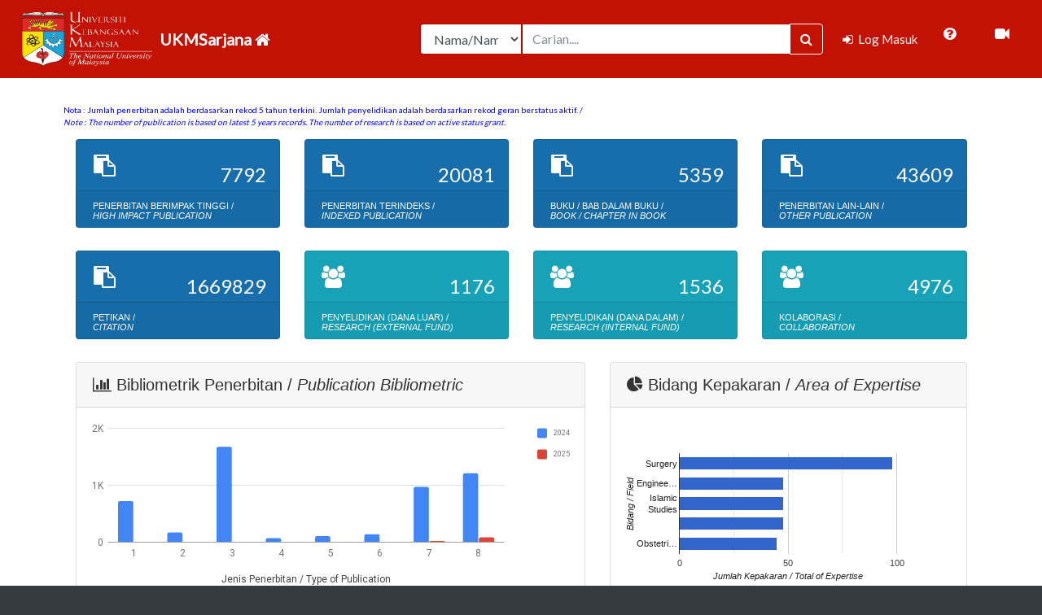

--- FILE ---
content_type: text/html; charset=UTF-8
request_url: https://ukmsarjana.ukm.my/
body_size: 49754
content:
					 <!DOCTYPE html>
<html lang="en">
  <head>
    <meta charset="utf-8">
    <meta http-equiv="X-UA-Compatible" content="IE=edge,chrome=1">
    <title>Sistem UKM Sarjana</title>
    <meta name="keywords" content="xxxx" />
    <meta name="description" content="xxxx" />
    <meta name="viewport" content="width=device-width, initial-scale=1, shrink-to-fit=no">
    
        <link rel="icon" type="image/x-icon" href="https://ukmsarjana.ukm.my/assets/img/fav/favicon.ico">
    <link rel="apple-touch-icon" href="https://ukmsarjana.ukm.my/assets/img/fav/apple-touch-icon.png">


    <!-- Global site tag (gtag.js) - Google Analytics -->
	<script async src="https://www.googletagmanager.com/gtag/js?id=G-Z4FZKWM86L"></script>
	<script>
	  window.dataLayer = window.dataLayer || [];
	  function gtag(){dataLayer.push(arguments);}
	  gtag('js', new Date());

	  gtag('config', 'G-Z4FZKWM86L');
	</script>
        <!-- styles -->
    <!-- styles -->
    <link href="https://fonts.googleapis.com/css?family=Lato:300,400" rel="stylesheet" type="text/css" media="screen" />

<link href="https://ukmsarjana.ukm.my/assets/css/sticky-footer-navbar.css" rel="stylesheet" type="text/css" media="screen" />

<link href="https://ukmsarjana.ukm.my/assets/bootstrap/css/bootstrap.css" rel="stylesheet" type="text/css" media="screen" />

<link href="https://ukmsarjana.ukm.my/assets/css/sb-admin.css" rel="stylesheet" type="text/css" media="screen" />

<link href="https://ukmsarjana.ukm.my/assets/font-awesome/css/font-awesome.min.css" rel="stylesheet" type="text/css" media="screen" />

<link href="https://ukmsarjana.ukm.my/assets/datatables/dataTables.bootstrap4.css" rel="stylesheet" type="text/css" media="screen" />

<link href="https://ukmsarjana.ukm.my/assets/flexyvcard/css/colors/red.css" rel="stylesheet" type="text/css" media="screen" />

<link href="https://ukmsarjana.ukm.my/assets/flexyvcard/css/switcher.css" rel="stylesheet" type="text/css" media="screen" />

<link href="https://ukmsarjana.ukm.my/assets/flexyvcard/css/animate.min.css" rel="stylesheet" type="text/css" media="screen" />

<link href="https://ukmsarjana.ukm.my/assets/flexyvcard/css/jquery.mCustomScrollbar.css" rel="stylesheet" type="text/css" media="screen" />

<link href="https://ukmsarjana.ukm.my/assets/flexyvcard/css/main.css" rel="stylesheet" type="text/css" media="screen" />

<link href="https://ukmsarjana.ukm.my/assets/fileinput/css/fileinput-rtl.min.css" rel="stylesheet" type="text/css" media="screen" />

<link href="https://ukmsarjana.ukm.my/assets/fileinput/css/fileinput.css" rel="stylesheet" type="text/css" media="screen" />

<link href="https://code.jquery.com/ui/1.12.1/themes/base/jquery-ui.css" rel="stylesheet" type="text/css" />

<link href="https://ukmsarjana.ukm.my/assets/jquery-ui-1.12.1/jquery-ui.css" rel="stylesheet" type="text/css" media="screen" />

<link href="https://ukmsarjana.ukm.my/assets/css/site-demos.css" rel="stylesheet" type="text/css" media="screen" />

    <!-- JS -->
    <script src="//ajax.googleapis.com/ajax/libs/jquery/1.11.2/jquery.min.js" type="text/javascript"></script>
<script src="https://ukmsarjana.ukm.my/assets/chart.js/canvasjs.min.js" type="text/javascript"></script>
<script src="https://ukmsarjana.ukm.my/assets/flexyvcard/js/jquery.cycle2.min.js" type="text/javascript"></script>
<script src="https://ukmsarjana.ukm.my/assets/flexyvcard/js/easyResponsiveTabs.min.js" type="text/javascript"></script>
<script src="https://ukmsarjana.ukm.my/assets/flexyvcard/js/jsSwitcher/jquery.cookie.js" type="text/javascript"></script>
<script src="https://ukmsarjana.ukm.my/assets/flexyvcard/js/jquery.mCustomScrollbar.concat.min.js" type="text/javascript"></script>
<script src="https://ukmsarjana.ukm.my/assets/flexyvcard/js/main.js" type="text/javascript"></script>
<script src="https://ukmsarjana.ukm.my/assets/flexyvcard/js/jquery.mixitup.min.js" type="text/javascript"></script>
<script src="https://ukmsarjana.ukm.my/assets/flexyvcard/js/HeadImage.js" type="text/javascript"></script>
<script src="https://ukmsarjana.ukm.my/assets/flexyvcard/js/jquery.prettyPhoto.js" type="text/javascript"></script>
<script src="https://ukmsarjana.ukm.my/assets/js/jquery.validate.min.js" type="text/javascript"></script>
  </head>
    
  <body class="fixed-nav" id="page-top">
    
        <!-- Navigation -->
    <nav class="navbar navbar-expand-lg navbar-dark bg-red fixed-top" id="mainNav">
      <img src="https://ukmsarjana.ukm.my/assets/img/teksputih.png" width="180px" height="80px">
      <a class="navbar-brand" href="https://ukmsarjana.ukm.my/">
        <!-- <i class="fa fa-fw fa-home"></i> -->
        <b>UKMSarjana  <i class="fa fa-home" aria-hidden="true"></i></b>
      </a>
      <!-- <a class="navbar-brand" href="" target="_blank" title = "Manual Pengguna"><i class="fa fa-book" aria-hidden="true"></i>
      </a> -->
      <button class="navbar-toggler navbar-toggler-right" type="button" data-toggle="collapse" data-target="#navbarResponsive" aria-controls="navbarResponsive" aria-expanded="false" aria-label="Toggle navigation">
        <span class="navbar-toggler-icon"></span>
      </button>
      <div class="collapse navbar-collapse" id="navbarResponsive">
        <!-- <ul class="navbar-nav sidenav-toggler"> 
          <li class="nav-item">
            <a class="nav-link text-center" id="sidenavToggler">
              <i class="fa fa-fw fa-angle-left"></i>
            </a>
          </li>
        </ul> -->
        <ul class="navbar-nav ml-auto">
        <!-- Carian Domain : Yaya -->
        <!-- ******************************************************************************start -->

          <li class="nav-item">
            <form class="form-inline my-8 my-lg-0 mr-lg-2" action="https://ukmsarjana.ukm.my/main/search" method="post" >
              <div class="input-group">
                <select class="form-control col-lg-3" name="sel-search">
                  <option value="nama" class="btn btn-default" >Nama/Name</option>
                  <option value="research" class="btn btn-default" >Penyelidikan/Research</option>
                  <option value="publication" class="btn btn-default" >Penerbitan/Publication</option>
                  <option value="expert" class="btn btn-default" >Bidang Kepakaran/Expert Field</option>
                </select>
                <input type="text" class="form-control" name="carian" value ="" placeholder="Carian....">
                <span class="input-group-btn">
                  <button class="btn btn-primary btn-search" type="submit" name="btn-search" value="btn-search">
                    <i class="fa fa-search"></i>
                  </button>
                </span>
              </div>
            </form>
          </li>
          <!-- *****************************************************************************end -->
                       
            <li class="nav-item active"  align = "center" > <!-- data-toggle="tooltip" data-placement="right" title="Charts" -->
              <a class="nav-link" href="https://ukmsarjana.ukm.my/profil">
                <i class="fa fa-fw fa-sign-in"></i>
                <span class="nav-link-text">
                  Log Masuk</span>
              </a>
            </li>
                      <span class="nav-link-text">
              <a style="color:white" class="dropdown-item" href="https://ukmsarjana.ukm.my/assets/faq.php" target="_blank" title = "FAQ" ><i class="fa fa-question-circle fa-2x" aria-hidden="true"></i>
              </a>
            </span>
            <span class="nav-link-text">
              <a style="color:white" class="dropdown-item" href="http://research.ukm.my/mooc/" target="_blank" title="MOOC"> <i class="fa fa-video-camera fa-2x"></i></a>
            </span>
          <!-- <li>
            <span class="nav-link-text">
              <a style="color:white" class="dropdown-item" href="" target="_blank" data-toggle="tooltip" data-placement="right" title="Manual Pengguna"> <i class="fa fa-file-pdf-o fa-2x"></i></a>
            </span>
          </li>     -->     
        </ul>
      </div>
    </nav>

    <div class="content-wrapper py-3">

      <div class="container-fluid">

        <!-- Breadcrumbs -->
        <!-- <ol class="breadcrumb">
          <li class="breadcrumb-item">
            <a href="#">Utama</a>
          </li>
          <li class="breadcrumb-item active">My Dashboard</li>
        </ol> -->

        <style>
.bg-panel-grey{
  background-color: #fbfbfb;
  padding: 15px;
}

.alert-panel{
  margin-bottom: 0px !important;
}

h5, .h5 {
  font-family: "Nexus Sans", sans-serif;
  font-size: 0.7rem;
  color: #fff;
  text-transform: capitalize;
}

h4, .h4 {
  font-family: "Nexus Sans", sans-serif;
  font-size: 0.7rem;
  color: #666;
  text-transform: capitalize;
}

.card-body-icon {
  position: absolute;
  z-index: 0;
  top: 25px;
  right: 16px;
  font-size: 1.5rem;
  -webkit-transform: rotate(15deg);
  -ms-transform: rotate(15deg);
  transform: rotate(0deg); 
}

  table th, .table td {
    padding: 0.2rem;
    vertical-align: top;
    border-top: 1px solid #e9ecef;
  }
  .row {
    max-width: 90%;
    margin: auto
  }

</style>
<div class = "row">
  <span class="font-new" style = "font-size:10px; color:blue"> 
    Nota : Jumlah penerbitan adalah berdasarkan rekod 5 tahun terkini. Jumlah penyelidikan adalah berdasarkan rekod geran berstatus aktif. / <br> <i>Note : The number of publication is based on latest 5 years records. The number of research is based on active status grant.</i>
  </span>
</div><br>
<div class="row"> 
  <div class="col-xl-3 col-sm-6 mb-3">
    <div class="card text-white  o-hidden h-100" style="background-color:#176eab;">
      <div class="card-body" >
        <div class="card-body-icon" id="bil_impaktinggi">
          <!-- <i class="fa fa-spinner fa-spin" style="font-size:24px"></i> -->
           
          7792        </div>
        <div class="mr-5">
          <i class="fa fa-fw fa-clipboard fa-3x"></i><br>
        </div>
      </div>
      <a class="card-footer text-white clearfix small z-1">
        <span class="float-left"><h5>PENERBITAN BERIMPAK TINGGI /<br> <i>HIGH IMPACT PUBLICATION</i></h5></span>   
        <span class="float-right">
        </span>
      </a>
    </div>
  </div>
  <div class="col-xl-3 col-sm-6 mb-3">
    <div class="card text-white o-hidden h-100" style="background-color:#176eab;">
      <div class="card-body">
        <div class="card-body-icon" id="bil_indeks">
          <!-- <i class="fa fa-spinner fa-spin" style="font-size:24px"></i>  -->
                    20081        </div>
        <div class="mr-5">
          <i class="fa fa-fw fa-clipboard fa-3x"></i><br>
        </div>
      </div>
      <a class="card-footer text-white clearfix small z-1">
        <span class="float-left"><h5>PENERBITAN TERINDEKS /<br> <i>INDEXED PUBLICATION</i></h5></span>
        <span class="float-right">
        </span>
      </a>
    </div>
  </div>
  <div class="col-xl-3 col-sm-6 mb-3">
    <div class="card text-white o-hidden h-100" style="background-color:#176eab;">
      <div class="card-body">
        <div class="card-body-icon" id="bilbuku">
          <!-- <i class="fa fa-spinner fa-spin" style="font-size:24px"></i>  --> 
                    5359        </div>
        <div class="mr-5">
          <i class="fa fa-fw fa-clipboard fa-3x"></i><br>
        </div>
      </div>
      <a class="card-footer text-white clearfix small z-1">
        <span class="float-left"><h5>BUKU / BAB DALAM BUKU /<br> <i>BOOK / CHAPTER IN BOOK</i></h5></span>
        <span class="float-right">
        </span>
      </a>
    </div>
  </div>
  <div class="col-xl-3 col-sm-6 mb-3">
    <div class="card text-white o-hidden h-100" style="background-color:#176eab;">
      <div class="card-body">
        <div class="card-body-icon" id="bilpenerbitandll">
          <!-- <i class="fa fa-spinner fa-spin" style="font-size:24px"></i> -->
                    43609        </div>
        <div class="mr-5">
          <i class="fa fa-fw fa-clipboard fa-3x"></i><br>
        </div>
      </div>
      <a class="card-footer text-white clearfix small z-1">
        <span class="float-left"><h5>PENERBITAN LAIN-LAIN /<br> <i>OTHER PUBLICATION</i></h5></span>
        <span class="float-right">
        </span>
      </a>
    </div>
  </div>
<!-- </div>
  <div class="row"> -->
    <div class="col-xl-3 col-sm-6 mb-3">
      <div class="card text-white o-hidden h-100" style="background-color:#176eab;">
        <div class="card-body">
          <div class="card-body-icon" id="rujper">
          <!-- <i class="fa fa-spinner fa-spin" style="font-size:24px"></i>  -->
             
          1669829          </div>
          <div class="mr-5">
            <i class="fa fa-fw fa-clipboard fa-3x"></i><br>
          </div>
        </div>
        <a class="card-footer text-white clearfix small z-1">
          <span class="float-left"><h5>PETIKAN /<br> <i>CITATION</i></h5></span>
          <span class="float-right">
          </span>
        </a>
      </div>
    </div>
    <div class="col-xl-3 col-sm-6 mb-3">
      <div class="card text-white o-hidden h-100 bg-info">
        <div class="card-body">
          <div class="card-body-icon" id="bildanaluar">
            <!-- <i class="fa fa-spinner fa-spin" style="font-size:24px"></i> -->
                      1176
          </div>
          <div class="mr-5">
            <i class="fa fa-fw fa-users fa-3x"></i><br>
          </div>
        </div>
        <a class="card-footer text-white clearfix small z-1">
          <span class="float-left"><h5>PENYELIDIKAN (DANA LUAR) /<br> <i>RESEARCH (EXTERNAL FUND)</i></h5></span>
          <span class="float-right">
          </span>
        </a>
      </div>
    </div>
    <div class="col-xl-3 col-sm-6 mb-3">
      <div class="card text-white o-hidden h-100 bg-info">
        <div class="card-body">
          <div class="card-body-icon" id="bildanadalam">
             <!-- <i class="fa fa-spinner fa-spin" style="font-size:24px"></i> -->
                      1536          </div>
          <div class="mr-5">
            <i class="fa fa-fw fa-users fa-3x"></i><br>
          </div>
        </div>
        <a class="card-footer text-white clearfix small z-1">
          <span class="float-left"><h5>PENYELIDIKAN (DANA DALAM) /<br> <i>RESEARCH (INTERNAL FUND)</i></h5></span>
          <span class="float-right">
          </span>
        </a>
      </div>
    </div>
    <div class="col-xl-3 col-sm-6 mb-3">
      <div class="card text-white o-hidden h-100 bg-info" >
        <div class="card-body">
          <div class="card-body-icon" id="bilkolab">
          <!-- <i class="fa fa-spinner fa-spin" style="font-size:24px"></i> -->
                      4976          </div>
          <div class="mr-5">
            <i class="fa fa-fw fa-users fa-3x"></i><br>
          </div>
        </div>
        <a class="card-footer text-white clearfix small z-1">
          <span class="float-left"><h5>KOLABORASI /<br> <i>COLLABORATION</i></h5></span>
          <span class="float-right">
          </span>
        </a>
      </div>
    </div>
  </div>
  <div class="row">
    <div class="col-lg-7">
      <div class="card mb-3">
        <div class="card-header" style="font-size: 20px; font-family: arial">
          <i class="fa fa-bar-chart" ></i>
          Bibliometrik Penerbitan / <i>Publication Bibliometric</i>
        </div>
        <div class="card-body">
          
<div id="columnchart_material" class="chart" style="width: 100%; height: 100%;"></div>
<div> 
	<span  style = "color:blue" class="" data-toggle="tooltip" data-placement="left" title="
1- Jurnal Berimpak Tinggi / High Impact Journal
2- Jurnal WoS/ESCI / WoS/ESCI Journal
3- Jurnal SCOPUS/ERA / SCOPUS/ERA Journal
4- Prosiding Terindeks / Indexed Proceeding
5- Buku Penyelidikan / Research Book
6- Bab Dalam Buku / Chapter In Book
7- Penulisan Dalam Bahasa Melayu / Writings In Malay 
8- Lain-lain Penerbitan / Other Publication">
    **Jenis Penerbitan / Type of Publication
	</span>
</div>
	<!--Load the AJAX API-->
	<script type="text/javascript" src="https://www.gstatic.com/charts/loader.js"></script>
    <script type="text/javascript" src="//ajax.googleapis.com/ajax/libs/jquery/1.10.2/jquery.min.js"></script> 
	<script type="text/javascript">

	// Load the Visualization API and the piechart package.
	google.charts.load('current', {packages: ['bar']});
	google.charts.setOnLoadCallback(drawChart);

	function drawChart() {

		var data = new google.visualization.DataTable();

		var $jenispenerbitan =  new Array();
		var $jumlahpenerbitan = new Array();

		//loopkan jenis
        //index tu untuk samakan nilai dalam array untuk setiap array
		  
			$jenispenerbitan[0] = '1'

			//loopkan jumlah
			$jumlah=0;
							$jumlahpenerbitan[0] = [];
									$jumlahpenerbitan[0][2024] ='727';
									$jumlahpenerbitan[1] = [];
									$jumlahpenerbitan[1][2024] ='177';
									$jumlahpenerbitan[2] = [];
									$jumlahpenerbitan[2][2024] ='1682';
										$jumlahpenerbitan[2][2025] ='1';
									$jumlahpenerbitan[3] = [];
									$jumlahpenerbitan[3][2024] ='77';
									$jumlahpenerbitan[4] = [];
									$jumlahpenerbitan[4][2024] ='113';
									$jumlahpenerbitan[5] = [];
									$jumlahpenerbitan[5][2024] ='148';
									$jumlahpenerbitan[6] = [];
									$jumlahpenerbitan[6][2024] ='980';
										$jumlahpenerbitan[6][2025] ='21';
									$jumlahpenerbitan[7] = [];
									$jumlahpenerbitan[7][2024] ='1219';
										$jumlahpenerbitan[7][2025] ='92';
					  
			$jenispenerbitan[1] = '2'

			//loopkan jumlah
			$jumlah=0;
							$jumlahpenerbitan[0] = [];
									$jumlahpenerbitan[0][2024] ='727';
									$jumlahpenerbitan[1] = [];
									$jumlahpenerbitan[1][2024] ='177';
									$jumlahpenerbitan[2] = [];
									$jumlahpenerbitan[2][2024] ='1682';
										$jumlahpenerbitan[2][2025] ='1';
									$jumlahpenerbitan[3] = [];
									$jumlahpenerbitan[3][2024] ='77';
									$jumlahpenerbitan[4] = [];
									$jumlahpenerbitan[4][2024] ='113';
									$jumlahpenerbitan[5] = [];
									$jumlahpenerbitan[5][2024] ='148';
									$jumlahpenerbitan[6] = [];
									$jumlahpenerbitan[6][2024] ='980';
										$jumlahpenerbitan[6][2025] ='21';
									$jumlahpenerbitan[7] = [];
									$jumlahpenerbitan[7][2024] ='1219';
										$jumlahpenerbitan[7][2025] ='92';
					  
			$jenispenerbitan[2] = '3'

			//loopkan jumlah
			$jumlah=0;
							$jumlahpenerbitan[0] = [];
									$jumlahpenerbitan[0][2024] ='727';
									$jumlahpenerbitan[1] = [];
									$jumlahpenerbitan[1][2024] ='177';
									$jumlahpenerbitan[2] = [];
									$jumlahpenerbitan[2][2024] ='1682';
										$jumlahpenerbitan[2][2025] ='1';
									$jumlahpenerbitan[3] = [];
									$jumlahpenerbitan[3][2024] ='77';
									$jumlahpenerbitan[4] = [];
									$jumlahpenerbitan[4][2024] ='113';
									$jumlahpenerbitan[5] = [];
									$jumlahpenerbitan[5][2024] ='148';
									$jumlahpenerbitan[6] = [];
									$jumlahpenerbitan[6][2024] ='980';
										$jumlahpenerbitan[6][2025] ='21';
									$jumlahpenerbitan[7] = [];
									$jumlahpenerbitan[7][2024] ='1219';
										$jumlahpenerbitan[7][2025] ='92';
					  
			$jenispenerbitan[3] = '4'

			//loopkan jumlah
			$jumlah=0;
							$jumlahpenerbitan[0] = [];
									$jumlahpenerbitan[0][2024] ='727';
									$jumlahpenerbitan[1] = [];
									$jumlahpenerbitan[1][2024] ='177';
									$jumlahpenerbitan[2] = [];
									$jumlahpenerbitan[2][2024] ='1682';
										$jumlahpenerbitan[2][2025] ='1';
									$jumlahpenerbitan[3] = [];
									$jumlahpenerbitan[3][2024] ='77';
									$jumlahpenerbitan[4] = [];
									$jumlahpenerbitan[4][2024] ='113';
									$jumlahpenerbitan[5] = [];
									$jumlahpenerbitan[5][2024] ='148';
									$jumlahpenerbitan[6] = [];
									$jumlahpenerbitan[6][2024] ='980';
										$jumlahpenerbitan[6][2025] ='21';
									$jumlahpenerbitan[7] = [];
									$jumlahpenerbitan[7][2024] ='1219';
										$jumlahpenerbitan[7][2025] ='92';
					  
			$jenispenerbitan[4] = '5'

			//loopkan jumlah
			$jumlah=0;
							$jumlahpenerbitan[0] = [];
									$jumlahpenerbitan[0][2024] ='727';
									$jumlahpenerbitan[1] = [];
									$jumlahpenerbitan[1][2024] ='177';
									$jumlahpenerbitan[2] = [];
									$jumlahpenerbitan[2][2024] ='1682';
										$jumlahpenerbitan[2][2025] ='1';
									$jumlahpenerbitan[3] = [];
									$jumlahpenerbitan[3][2024] ='77';
									$jumlahpenerbitan[4] = [];
									$jumlahpenerbitan[4][2024] ='113';
									$jumlahpenerbitan[5] = [];
									$jumlahpenerbitan[5][2024] ='148';
									$jumlahpenerbitan[6] = [];
									$jumlahpenerbitan[6][2024] ='980';
										$jumlahpenerbitan[6][2025] ='21';
									$jumlahpenerbitan[7] = [];
									$jumlahpenerbitan[7][2024] ='1219';
										$jumlahpenerbitan[7][2025] ='92';
					  
			$jenispenerbitan[5] = '6'

			//loopkan jumlah
			$jumlah=0;
							$jumlahpenerbitan[0] = [];
									$jumlahpenerbitan[0][2024] ='727';
									$jumlahpenerbitan[1] = [];
									$jumlahpenerbitan[1][2024] ='177';
									$jumlahpenerbitan[2] = [];
									$jumlahpenerbitan[2][2024] ='1682';
										$jumlahpenerbitan[2][2025] ='1';
									$jumlahpenerbitan[3] = [];
									$jumlahpenerbitan[3][2024] ='77';
									$jumlahpenerbitan[4] = [];
									$jumlahpenerbitan[4][2024] ='113';
									$jumlahpenerbitan[5] = [];
									$jumlahpenerbitan[5][2024] ='148';
									$jumlahpenerbitan[6] = [];
									$jumlahpenerbitan[6][2024] ='980';
										$jumlahpenerbitan[6][2025] ='21';
									$jumlahpenerbitan[7] = [];
									$jumlahpenerbitan[7][2024] ='1219';
										$jumlahpenerbitan[7][2025] ='92';
					  
			$jenispenerbitan[6] = '7'

			//loopkan jumlah
			$jumlah=0;
							$jumlahpenerbitan[0] = [];
									$jumlahpenerbitan[0][2024] ='727';
									$jumlahpenerbitan[1] = [];
									$jumlahpenerbitan[1][2024] ='177';
									$jumlahpenerbitan[2] = [];
									$jumlahpenerbitan[2][2024] ='1682';
										$jumlahpenerbitan[2][2025] ='1';
									$jumlahpenerbitan[3] = [];
									$jumlahpenerbitan[3][2024] ='77';
									$jumlahpenerbitan[4] = [];
									$jumlahpenerbitan[4][2024] ='113';
									$jumlahpenerbitan[5] = [];
									$jumlahpenerbitan[5][2024] ='148';
									$jumlahpenerbitan[6] = [];
									$jumlahpenerbitan[6][2024] ='980';
										$jumlahpenerbitan[6][2025] ='21';
									$jumlahpenerbitan[7] = [];
									$jumlahpenerbitan[7][2024] ='1219';
										$jumlahpenerbitan[7][2025] ='92';
					  
			$jenispenerbitan[7] = '8'

			//loopkan jumlah
			$jumlah=0;
							$jumlahpenerbitan[0] = [];
									$jumlahpenerbitan[0][2024] ='727';
									$jumlahpenerbitan[1] = [];
									$jumlahpenerbitan[1][2024] ='177';
									$jumlahpenerbitan[2] = [];
									$jumlahpenerbitan[2][2024] ='1682';
										$jumlahpenerbitan[2][2025] ='1';
									$jumlahpenerbitan[3] = [];
									$jumlahpenerbitan[3][2024] ='77';
									$jumlahpenerbitan[4] = [];
									$jumlahpenerbitan[4][2024] ='113';
									$jumlahpenerbitan[5] = [];
									$jumlahpenerbitan[5][2024] ='148';
									$jumlahpenerbitan[6] = [];
									$jumlahpenerbitan[6][2024] ='980';
										$jumlahpenerbitan[6][2025] ='21';
									$jumlahpenerbitan[7] = [];
									$jumlahpenerbitan[7][2024] ='1219';
										$jumlahpenerbitan[7][2025] ='92';
							//masukkan dalam kolum
		data.addColumn('string', 'Jenis Penerbitan / Type of Publication'); // Implicit domain label col.

					data.addColumn('number', '2024');// Implicit series 1 data col.
						data.addColumn('number', '2025');// Implicit series 1 data col.
			
		//masukkan nilai dalam dalam row
					data.addRow([$jenispenerbitan[0],parseInt($jumlahpenerbitan[0][2024]),parseInt($jumlahpenerbitan[0][2025])])
						data.addRow([$jenispenerbitan[1],parseInt($jumlahpenerbitan[1][2024]),parseInt($jumlahpenerbitan[1][2025])])
						data.addRow([$jenispenerbitan[2],parseInt($jumlahpenerbitan[2][2024]),parseInt($jumlahpenerbitan[2][2025])])
						data.addRow([$jenispenerbitan[3],parseInt($jumlahpenerbitan[3][2024]),parseInt($jumlahpenerbitan[3][2025])])
						data.addRow([$jenispenerbitan[4],parseInt($jumlahpenerbitan[4][2024]),parseInt($jumlahpenerbitan[4][2025])])
						data.addRow([$jenispenerbitan[5],parseInt($jumlahpenerbitan[5][2024]),parseInt($jumlahpenerbitan[5][2025])])
						data.addRow([$jenispenerbitan[6],parseInt($jumlahpenerbitan[6][2024]),parseInt($jumlahpenerbitan[6][2025])])
						data.addRow([$jenispenerbitan[7],parseInt($jumlahpenerbitan[7][2024]),parseInt($jumlahpenerbitan[7][2025])])
			
		var options = {
		};


		if(data.getNumberOfRows() == 0){
        $("#columnchart_material").append("Tiada rekod.")
	      }else{
	        var chart = new google.charts.Bar(document.getElementById('columnchart_material'));
	        chart.draw(data, google.charts.Bar.convertOptions(options));
	      }
	}


</script>


	<!--Div that will hold the  chart-->
	
        </div>
        <br>
        <div>
          <small style="font-size: 0.7rem;">&nbsp;&nbsp;
            Nota : Memaparkan penerbitan bagi 3 tahun pertama /
            <i>Note : Displays publication for the first 3 years</i>
          </small>
        </div>
      </div>
    </div>
        <div class="col-lg-5">
      <!-- Example Pie Chart Card -->
      <div class="card mb-3" style="font-size: 20px; font-family: arial">
        <div class="card-header" >
          <i class="fa fa-pie-chart" ></i>
          Bidang Kepakaran / <i>Area of Expertise </i>
        </div>
        <div class="card-body">
             <div id="chart_div" style="width: 100%; height: 100%;"></div>
   <!-- <div id="piechart" style="width: 100%; height: 100%;"></div> -->
   
    <script type="text/javascript" src=""></script>
    <script type="text/javascript">
            google.charts.load('current', {packages: ['corechart', 'bar']});
      google.charts.setOnLoadCallback(drawBasic);

      function drawBasic() {

            var data = google.visualization.arrayToDataTable([
              ['', '',],
              
              ['Surgery', 98 ],
              
              
              ['Engineering Science and Technology', 48 ],
              
              
              ['Islamic Studies', 48 ],
              
              
              ['Machine Learning', 48 ],
              
              
              ['Obstetrics', 45 ],
              
                          ]);

            var options = {
              explorer: { 
                axis: ['vertical', 'horizontal'],
                maxZoomIn: 0.5 
              },

              hAxis: {
                title: 'Jumlah Kepakaran /  Total of Expertise ',
                minValue: 0
              },
              vAxis: {
                title: 'Bidang / Field'
              },
              legend: {position: 'none'},
            };

           if(data.getNumberOfRows() == 0){
            $("#chart_div").append("Tiada rekod.")
            }else{
              var chart = new google.visualization.BarChart(document.getElementById('chart_div'));

              chart.draw(data, options);
            }
          }
    </script>
           <a type="" class="pull-right "  data-placement="right"  href="https://ukmsarjana.ukm.my/main/lihat_graph" target= "_blank" style="color:#11517c; font-size:0.55rem">Seterusnya / More ></a>
        </div>
        <div>
          <small style="font-size: 0.7rem;">&nbsp;&nbsp;
            Nota : Memaparkan 5 bidang kepakaran yang tertinggi /
            <i>Note : Displays the top 5 highest Area of Expertise.</i>
          </small>
        </div>
      </div>
    </div>
  </div>
  <div class="row">
    <div class="col-lg-6">
      <div class="card mb-3" style="background-color:#11517c;">
        <div class="card-header" style="font-size: 1.5rem; font-family: arial; color:#fff;">
          <i class="fa fa-clipboard" ></i>
          Penerbitan Berimpak Tinggi /<br> <i>High Impact Publication</i>
        </div>
        <div class="media-body bg-panel-grey">
          <div class="table-responsive fc-scroller">
            <ul class="media-list">
                              <li class="media">
                  <div class="media-body">
                    <h4 class="text-justify"><i class="fa fa-book"></i>
                                              <strong>
                          <a href="https://ukmsarjana.ukm.my/main/lihat_profil/SzAwNzk3NQ==" target="_blank" data-toggle="tooltip" data-placement="right" title="Pengarang Utama" style="color:#11517c">
                            siti kartom binti kamarudin                                                      </a></strong>,
                                                <strong>
                          <a href="https://ukmsarjana.ukm.my/main/lihat_profil/SzAxODQ5Ng==" target="_blank" data-toggle="tooltip" data-placement="right" title="Pengarang Utama" style="color:#11517c">
                            nabilah binti mohd sofian                                                        </a></strong>,
                                                (2026).&nbsp;
                        <b>Challenges and future directions to improve the hydrogen economy.</b>&nbsp;
                        - <i>Renewable Energy.&nbsp;</i>
                        1 - 15.&nbsp;
                  </h4>
                </div>
              </li>
                            <li class="media">
                  <div class="media-body">
                    <h4 class="text-justify"><i class="fa fa-book"></i>
                                              <strong>
                          <a href="https://ukmsarjana.ukm.my/main/lihat_profil/SzAxNjg4OQ==" target="_blank" data-toggle="tooltip" data-placement="right" title="Pengarang Utama & Koresponden" style="color:#11517c">
                            mohammad tariqul islam                                                           </a></strong>,
                                                (2026).&nbsp;
                        <b>DNG metamaterial-embedded multilayer FSS for substrate-specific EM profiling and ultra-wideband mm-wave suppression.</b>&nbsp;
                        - <i>Ain Shams Engineering Journal.&nbsp;</i>
                        1 - 21.&nbsp;
                  </h4>
                </div>
              </li>
                            <li class="media">
                  <div class="media-body">
                    <h4 class="text-justify"><i class="fa fa-book"></i>
                                              <strong>
                          <a href="https://ukmsarjana.ukm.my/main/lihat_profil/SzAxMjA5Mw==" target="_blank" data-toggle="tooltip" data-placement="right" title="Pengarang Utama" style="color:#11517c">
                            khairul nizam abdul maulud                                                       </a></strong>,
                                                (2026).&nbsp;
                        <b>deadtrees.earth � An open-access and interactive database for centimeter-scale aerial imagery to uncover global tree mortality dynamics.</b>&nbsp;
                        - <i>Remote Sensing of Environment.&nbsp;</i>
                        1 - 15.&nbsp;
                  </h4>
                </div>
              </li>
                            <li class="media">
                  <div class="media-body">
                    <h4 class="text-justify"><i class="fa fa-book"></i>
                                              <strong>
                          <a href="https://ukmsarjana.ukm.my/main/lihat_profil/SzAyMzMxMA==" target="_blank" data-toggle="tooltip" data-placement="right" title="Pengarang Utama" style="color:#11517c">
                            nurul asikin binti mijan                                                         </a></strong>,
                                                (2026).&nbsp;
                        <b>Fabrication of AgI/ZnO photocatalyst for mechanistic study and photodegradation of tetracycline.</b>&nbsp;
                        - <i>International Journal of Environmental Science and Technology.&nbsp;</i>
                        1 - 14.&nbsp;
                  </h4>
                </div>
              </li>
                            <li class="media">
                  <div class="media-body">
                    <h4 class="text-justify"><i class="fa fa-book"></i>
                                              <strong>
                          <a href="https://ukmsarjana.ukm.my/main/lihat_profil/SzAxNjM5MA==" target="_blank" data-toggle="tooltip" data-placement="right" title="Pengarang Utama" style="color:#11517c">
                            nurfaizah binti abu tahrim                                                       </a></strong>,
                                                <strong>
                          <a href="https://ukmsarjana.ukm.my/main/lihat_profil/SzAyMjM4MA==" target="_blank" data-toggle="tooltip" data-placement="right" title="Pengarang Koresponden" style="color:#11517c">
                            mohamad azuwa bin mohamed                                                        </a></strong>,
                                                (2026).&nbsp;
                        <b>Structure-function tailoring of KOH/KCl co-activated carbons from bakery fly ash via pyrolysis control for pharmaceutical adsorption under physiological conditions.</b>&nbsp;
                        - <i>Separation and Purification Technology.&nbsp;</i>
                        1 - 20.&nbsp;
                  </h4>
                </div>
              </li>
                      </ul>
          <a type="" class="pull-right "  data-placement="right"  href="https://ukmsarjana.ukm.my/main/lihat_penerbitan" target= "_blank" style="color:#11517c; font-size:0.75rem">Seterusnya / More ></a>
        </div>
      </div>
    </div>
  </div>
  <div class="col-lg-6">
    <div class="card mb-3" style="background-color:#11517c;">
      <div class="card-header" style="font-size: 1.5rem; font-family: arial; color:#fff;">
        <i class="fa fa-users" ></i>
        Kolaborasi Penyelidikan Terkini /<br> <i>Latest Research Collaboration</i>
      </div>
      <div class="media-body bg-panel-grey">
        <div class="table-responsive fc-scroller">
          <ul class="media-list">
                          <li class="media">
                <div class="media-body">
                  <h4 class="text-justify"><i class="fa fa-book"></i>
                                                                  <strong>
                          <a href="https://ukmsarjana.ukm.my/main/lihat_profil/SzAyNTM0OQ==" target="_blank" data-toggle="tooltip" data-placement="right" title="Ketua Projek" style="color:#11517c">
                            noor atika shafinaz binti nazri                        ,
                          </a>
                        </strong>
                                                                                        <strong>
                          <a href="https://ukmsarjana.ukm.my/main/lihat_profil/SzAyMDQwMA==" target="_blank" data-toggle="tooltip" data-placement="right" title="Penyelidik Bersama" style="color:#11517c">
                            nik mohammad hasif bin mat                             ,
                          </a>
                        </strong>
                                                                                        <strong>
                          <a href="https://ukmsarjana.ukm.my/main/lihat_profil/SzAwNjc1Mw==" target="_blank" data-toggle="tooltip" data-placement="right" title="Penyelidik Bersama" style="color:#11517c">
                            zarina @ zairina binti othman                          ,
                          </a>
                        </strong>
                                                              <strong>"Leaving No One Behind": Best Practices in Refugee Governance Framework from Jordan to Malaysia.</strong>
                    <i class="fa fa-users"></i>&nbsp;amman arab university.
                    <i>(2025 - 2027)</i>
                  </h4>
                </div>
              </li>
                          <li class="media">
                <div class="media-body">
                  <h4 class="text-justify"><i class="fa fa-book"></i>
                                                                  <strong>
                          <a href="https://ukmsarjana.ukm.my/main/lihat_profil/SzAwOTc0Mw==" target="_blank" data-toggle="tooltip" data-placement="right" title="Ketua Projek" style="color:#11517c">
                            nazlena binti mohamad ali                              ,
                          </a>
                        </strong>
                                                                                        <strong>
                          <a href="https://ukmsarjana.ukm.my/main/lihat_profil/SzAyNDQ3OA==" target="_blank" data-toggle="tooltip" data-placement="right" title="Penyelidik Bersama" style="color:#11517c">
                            chaw jun kit                                           ,
                          </a>
                        </strong>
                                                                                        <strong>
                          <a href="https://ukmsarjana.ukm.my/main/lihat_profil/SzAyMjIyMg==" target="_blank" data-toggle="tooltip" data-placement="right" title="Penyelidik Bersama" style="color:#11517c">
                            ely salwana binti mat surin                            ,
                          </a>
                        </strong>
                                                                                        <strong>
                          <a href="https://ukmsarjana.ukm.my/main/lihat_profil/SzAyMTUzOA==" target="_blank" data-toggle="tooltip" data-placement="right" title="Penyelidik Bersama" style="color:#11517c">
                            mohamad taha bin ijab                                  ,
                          </a>
                        </strong>
                                                                                        <strong>
                          <a href="https://ukmsarjana.ukm.my/main/lihat_profil/SzAyMDA5Mw==" target="_blank" data-toggle="tooltip" data-placement="right" title="Penyelidik Bersama" style="color:#11517c">
                            norshita binti mat nayan                               ,
                          </a>
                        </strong>
                                                                                        <strong>
                          <a href="https://ukmsarjana.ukm.my/main/lihat_profil/SzAyNDYxNQ==" target="_blank" data-toggle="tooltip" data-placement="right" title="Penyelidik Bersama" style="color:#11517c">
                            shafrida binti sahrani @ shahran                       ,
                          </a>
                        </strong>
                                                              <strong>A Personalized Assistive Technological Healthcare Framework to support Older Adults Ageing-in-Place using Behavioural Analytics Approach</strong>
                    <i class="fa fa-users"></i>&nbsp;jordan university.
                    <i>(2025 - 2027)</i>
                  </h4>
                </div>
              </li>
                          <li class="media">
                <div class="media-body">
                  <h4 class="text-justify"><i class="fa fa-book"></i>
                                                                  <strong>
                          <a href="https://ukmsarjana.ukm.my/main/lihat_profil/SzAwODI1Mw==" target="_blank" data-toggle="tooltip" data-placement="right" title="Ketua Projek" style="color:#11517c">
                            salwani binti abdullah                                 ,
                          </a>
                        </strong>
                                                                                        <strong>
                          <a href="https://ukmsarjana.ukm.my/main/lihat_profil/SzAxMDQwMA==" target="_blank" data-toggle="tooltip" data-placement="right" title="Penyelidik Bersama" style="color:#11517c">
                            mohd zakree bin ahmad nazri                            ,
                          </a>
                        </strong>
                                                                                        <strong>
                          <a href="https://ukmsarjana.ukm.my/main/lihat_profil/SzAxNzI2OQ==" target="_blank" data-toggle="tooltip" data-placement="right" title="Penyelidik Bersama" style="color:#11517c">
                            nor samsiah binti sani                                 ,
                          </a>
                        </strong>
                                                                                        <strong>
                          <a href="https://ukmsarjana.ukm.my/main/lihat_profil/SzAxNDgxOQ==" target="_blank" data-toggle="tooltip" data-placement="right" title="Penyelidik Bersama" style="color:#11517c">
                            zalinda binti othman                                   ,
                          </a>
                        </strong>
                                                              <strong>An Adaptive Swarm Intelligence Algorithm with Deep Artificial Neural Network-Enabled Prediction for an Amyotrophic Lateral Sclerosis Disease Progression</strong>
                    <i class="fa fa-users"></i>&nbsp;the university of jordan.
                    <i>(2025 - 2027)</i>
                  </h4>
                </div>
              </li>
                          <li class="media">
                <div class="media-body">
                  <h4 class="text-justify"><i class="fa fa-book"></i>
                                                                  <strong>
                          <a href="https://ukmsarjana.ukm.my/main/lihat_profil/SzAxNzg1MQ==" target="_blank" data-toggle="tooltip" data-placement="right" title="Ketua Projek" style="color:#11517c">
                            mohd fareed bin mohd sairi                             ,
                          </a>
                        </strong>
                                                                                        <strong>
                          <a href="https://ukmsarjana.ukm.my/main/lihat_profil/SzAyMDE4NQ==" target="_blank" data-toggle="tooltip" data-placement="right" title="Penyelidik Bersama" style="color:#11517c">
                            lam su datt                                            ,
                          </a>
                        </strong>
                                                                                        <strong>
                          <a href="https://ukmsarjana.ukm.my/main/lihat_profil/SzAwNjk4MQ==" target="_blank" data-toggle="tooltip" data-placement="right" title="Penyelidik Bersama" style="color:#11517c">
                            noraziah binti mohamad zin                             ,
                          </a>
                        </strong>
                                                              <strong>Assessment of Predicted Antimicrobial Peptides (AMPs) Identified by Machine Learning for Synergistic Antimicrobial Activity with Existing Antibiotics against Carbapenem-resistant Enterobacteriaceae (CRE)</strong>
                    <i class="fa fa-users"></i>&nbsp;applied science private university.
                    <i>(2025 - 2027)</i>
                  </h4>
                </div>
              </li>
                          <li class="media">
                <div class="media-body">
                  <h4 class="text-justify"><i class="fa fa-book"></i>
                                                                  <strong>
                          <a href="https://ukmsarjana.ukm.my/main/lihat_profil/SzAyMTc4MQ==" target="_blank" data-toggle="tooltip" data-placement="right" title="Ketua Projek" style="color:#11517c">
                            nur ainil binti sulaiman                               ,
                          </a>
                        </strong>
                                                                                        <strong>
                          <a href="https://ukmsarjana.ukm.my/main/lihat_profil/SzAyNTU2NQ==" target="_blank" data-toggle="tooltip" data-placement="right" title="Penyelidik Bersama" style="color:#11517c">
                            anis nadiah binti che abdul rahman                     ,
                          </a>
                        </strong>
                                                                                        <strong>
                          <a href="https://ukmsarjana.ukm.my/main/lihat_profil/SzAyMDIwMA==" target="_blank" data-toggle="tooltip" data-placement="right" title="Penyelidik Bersama" style="color:#11517c">
                            nor azwahanum binti nor shaid                          ,
                          </a>
                        </strong>
                                                                                        <strong>
                          <a href="https://ukmsarjana.ukm.my/main/lihat_profil/SzAyMTY2MQ==" target="_blank" data-toggle="tooltip" data-placement="right" title="Penyelidik Bersama" style="color:#11517c">
                            nur yasmin khairani binti zakaria                      ,
                          </a>
                        </strong>
                                                              <strong>Bridging Cultures in a Globalized World: Enhancing Intercultural Communication Skills Through Digital Collaboration in Malaysia and Jordan</strong>
                    <i class="fa fa-users"></i>&nbsp;the university of jordan.
                    <i>(2025 - 2027)</i>
                  </h4>
                </div>
              </li>
                      </ul>
          <a type="" class="pull-right "  data-placement="right"  href="https://ukmsarjana.ukm.my/main/lihat_geran" target= "_blank" style="color:#11517c; font-size:0.75rem">Seterusnya / More ></a>
        </div>
      </div>
    </div>
  </div>
  <big style="color:#11517c; font-size:1rem">
    Sila pastikan anda menggunakan Pelayar Google Chrome bagi paparan yang lebih menarik /<br>
    <i>Please make sure you're using Google Chrome Browser for a more interesting view.</i>
  </big>
</div>        
                   
        <div>
          <!-- <a href="http://www.reliablecounter.com" target="_blank"><img src="http://www.reliablecounter.com/count.php?page=domainexpert.ukm.my&digit=style/plain/1/&reloads=0" alt="3d Printer" title="3d Printer" border="0"></a><br /><a href="http://www.fabbly.com" target="_blank" style="font-family: Geneva, Arial; font-size: 9px; color: #330010; text-decoration: none;">3d Printer</a> -->
        </div>
      <!-- </div> -->
      <!-- /.container-fluid -->

    </div>
    <!-- /.content-wrapper -->

    <!-- Scroll to Top Button -->
    <a class="scroll-to-top rounded" href="#page-top">
      <i class="fa fa-angle-up"></i>
    </a>

    <!-- Logout Modal -->
    <div class="modal fade" id="exampleModal" tabindex="-1" role="dialog" aria-labelledby="exampleModalLabel" aria-hidden="true">
      <div class="modal-dialog" role="document">
        <div class="modal-content">
          <div class="modal-header">
            <h5 class="modal-title" id="exampleModalLabel">Ready to Leave?</h5>
            <button type="button" class="close" data-dismiss="modal" aria-label="Close">
              <span aria-hidden="true">&times;</span>
            </button>
          </div>
          <div class="modal-body">
            Select "Logout" below if you are ready to end your current session.
          </div>
          <div class="modal-footer">
            <button type="button" class="btn btn-secondary" data-dismiss="modal">Cancel</button>
            <a class="btn btn-primary" href="login.html">Logout</a>
          </div>
        </div>
      </div>
    </div>
    <!--BEGIN FOOTER-->
    <div id="footer">
      <div class="copyright">
          <div class="copyright" style="text-align:center; background-color: #c5c1c1">
            <span class="glyphicon glyphicon-copyright-mark" aria-hidden="true"></span> Hak Cipta Terpelihara <br> 
            Sebarang Pertanyaan, sila hubungi Pusat Pengurusan Penyelidikan dan Instrumentasi di alamat emel teknikal.de@ukm.edu.my <br> 
            Universiti Kebangsaan Malaysia <br> 17/01/2026 02:56:07am&nbsp;&nbsp;<br>
            <a href="https://smp.ukm.my/webservices/general/disclaimer.cfm"><span class="glyphicon glyphicon-info-sign" aria-hidden="true"></span>&nbsp;Penafian</a>
          </div>
      </div>
    </div>
    <!--END FOOTER-->

    
    <script src="https://ukmsarjana.ukm.my/assets/popper/popper.min.js" type="text/javascript"></script>
<script src="https://ukmsarjana.ukm.my/assets/bootstrap/js/bootstrap.min.js" type="text/javascript"></script>
<script src="https://ukmsarjana.ukm.my/assets/datatables/jquery.dataTables.js" type="text/javascript"></script>
<script src="https://ukmsarjana.ukm.my/assets/datatables/dataTables.bootstrap4.js" type="text/javascript"></script>
<script src="https://ukmsarjana.ukm.my/assets/fileinput/js/fileinput.js" type="text/javascript"></script>
<script src="https://ukmsarjana.ukm.my/assets/jquery-ui-1.12.1/jquery-ui.min.js" type="text/javascript"></script>
    
  </body>

</html>

--- FILE ---
content_type: text/css
request_url: https://ukmsarjana.ukm.my/assets/fileinput/css/fileinput-rtl.min.css
body_size: 1731
content:
/*!
 * bootstrap-fileinput v4.4.4
 * http://plugins.krajee.com/file-input
 *
 * Krajee RTL (Right To Left) default styling for bootstrap-fileinput.
 *
 * Author: Kartik Visweswaran
 * Copyright: 2014 - 2017, Kartik Visweswaran, Krajee.com
 *
 * Licensed under the BSD 3-Clause
 * https://github.com/kartik-v/bootstrap-fileinput/blob/master/LICENSE.md
 */.kv-rtl{direction:rtl}.kv-rtl .close{float:left}.kv-rtl .input-group-btn:last-child>.btn{border-radius:4px 0 0 4px!important}.kv-rtl .input-group .form-control:first-child{border-radius:0 4px 4px 0!important}.kv-rtl .file-loading{right:auto;left:0;text-align:left}.kv-rtl .btn-file input[type=file]{right:auto;left:0;text-align:left;background:100% 0 none}.kv-rtl .file-error-message pre,.kv-rtl .file-error-message ul,.kv-rtl .file-zoom-dialog,.kv-rtl .krajee-default .file-actions,.kv-rtl .krajee-default .file-other-error{text-align:right}.kv-rtl .krajee-default.file-preview-frame{box-shadow:-1px 1px 5px 0 #a2958a;float:right}.kv-rtl .krajee-default.file-preview-frame:not(.file-preview-error):hover{box-shadow:-3px 3px 5px 0 #333}.kv-rtl .krajee-default .file-footer-buttons{float:left}.kv-rtl .krajee-default .file-drag-handle,.kv-rtl .krajee-default .file-upload-indicator{left:auto;right:-6px;padding:8px 3px 1px 8px;border-top-left-radius:24px;border-top-right-radius:0}.kv-rtl .file-drop-zone{margin:12px 12px 12px 15px}.kv-rtl .floating-buttons{left:10px;right:auto}.kv-rtl .floating-buttons .btn,.kv-rtl .kv-zoom-actions .btn{margin-right:3px}.kv-rtl .btn-prev{right:1px;left:auto}.kv-rtl .btn-next{left:1px;right:auto}.kv-rtl .pull-right{float:left!important}.kv-rtl .pull-left{float:right!important}.kv-rtl .modal-title{text-align:right;direction:ltr}